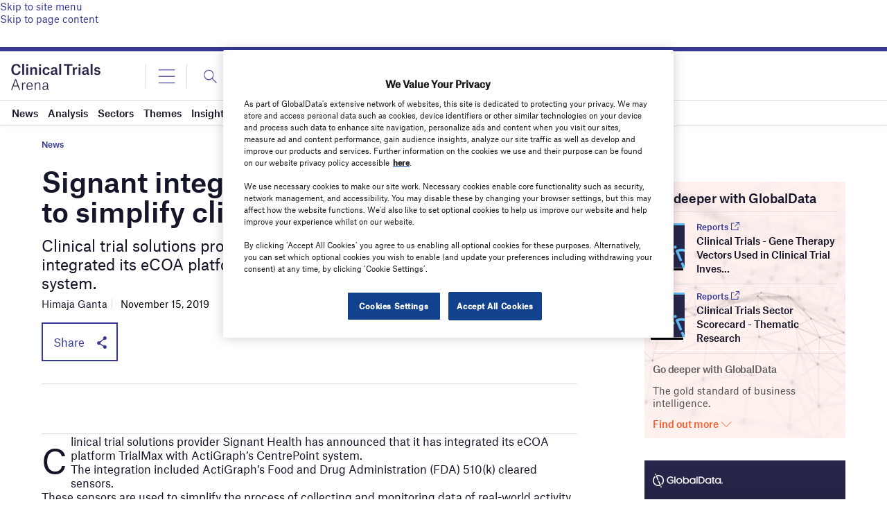

--- FILE ---
content_type: text/html; charset=utf-8
request_url: https://www.google.com/recaptcha/api2/anchor?ar=1&k=6LcqBjQUAAAAAOm0OoVcGhdeuwRaYeG44rfzGqtv&co=aHR0cHM6Ly93d3cuY2xpbmljYWx0cmlhbHNhcmVuYS5jb206NDQz&hl=en&v=N67nZn4AqZkNcbeMu4prBgzg&size=normal&anchor-ms=20000&execute-ms=30000&cb=i7cvcra35vp8
body_size: 49458
content:
<!DOCTYPE HTML><html dir="ltr" lang="en"><head><meta http-equiv="Content-Type" content="text/html; charset=UTF-8">
<meta http-equiv="X-UA-Compatible" content="IE=edge">
<title>reCAPTCHA</title>
<style type="text/css">
/* cyrillic-ext */
@font-face {
  font-family: 'Roboto';
  font-style: normal;
  font-weight: 400;
  font-stretch: 100%;
  src: url(//fonts.gstatic.com/s/roboto/v48/KFO7CnqEu92Fr1ME7kSn66aGLdTylUAMa3GUBHMdazTgWw.woff2) format('woff2');
  unicode-range: U+0460-052F, U+1C80-1C8A, U+20B4, U+2DE0-2DFF, U+A640-A69F, U+FE2E-FE2F;
}
/* cyrillic */
@font-face {
  font-family: 'Roboto';
  font-style: normal;
  font-weight: 400;
  font-stretch: 100%;
  src: url(//fonts.gstatic.com/s/roboto/v48/KFO7CnqEu92Fr1ME7kSn66aGLdTylUAMa3iUBHMdazTgWw.woff2) format('woff2');
  unicode-range: U+0301, U+0400-045F, U+0490-0491, U+04B0-04B1, U+2116;
}
/* greek-ext */
@font-face {
  font-family: 'Roboto';
  font-style: normal;
  font-weight: 400;
  font-stretch: 100%;
  src: url(//fonts.gstatic.com/s/roboto/v48/KFO7CnqEu92Fr1ME7kSn66aGLdTylUAMa3CUBHMdazTgWw.woff2) format('woff2');
  unicode-range: U+1F00-1FFF;
}
/* greek */
@font-face {
  font-family: 'Roboto';
  font-style: normal;
  font-weight: 400;
  font-stretch: 100%;
  src: url(//fonts.gstatic.com/s/roboto/v48/KFO7CnqEu92Fr1ME7kSn66aGLdTylUAMa3-UBHMdazTgWw.woff2) format('woff2');
  unicode-range: U+0370-0377, U+037A-037F, U+0384-038A, U+038C, U+038E-03A1, U+03A3-03FF;
}
/* math */
@font-face {
  font-family: 'Roboto';
  font-style: normal;
  font-weight: 400;
  font-stretch: 100%;
  src: url(//fonts.gstatic.com/s/roboto/v48/KFO7CnqEu92Fr1ME7kSn66aGLdTylUAMawCUBHMdazTgWw.woff2) format('woff2');
  unicode-range: U+0302-0303, U+0305, U+0307-0308, U+0310, U+0312, U+0315, U+031A, U+0326-0327, U+032C, U+032F-0330, U+0332-0333, U+0338, U+033A, U+0346, U+034D, U+0391-03A1, U+03A3-03A9, U+03B1-03C9, U+03D1, U+03D5-03D6, U+03F0-03F1, U+03F4-03F5, U+2016-2017, U+2034-2038, U+203C, U+2040, U+2043, U+2047, U+2050, U+2057, U+205F, U+2070-2071, U+2074-208E, U+2090-209C, U+20D0-20DC, U+20E1, U+20E5-20EF, U+2100-2112, U+2114-2115, U+2117-2121, U+2123-214F, U+2190, U+2192, U+2194-21AE, U+21B0-21E5, U+21F1-21F2, U+21F4-2211, U+2213-2214, U+2216-22FF, U+2308-230B, U+2310, U+2319, U+231C-2321, U+2336-237A, U+237C, U+2395, U+239B-23B7, U+23D0, U+23DC-23E1, U+2474-2475, U+25AF, U+25B3, U+25B7, U+25BD, U+25C1, U+25CA, U+25CC, U+25FB, U+266D-266F, U+27C0-27FF, U+2900-2AFF, U+2B0E-2B11, U+2B30-2B4C, U+2BFE, U+3030, U+FF5B, U+FF5D, U+1D400-1D7FF, U+1EE00-1EEFF;
}
/* symbols */
@font-face {
  font-family: 'Roboto';
  font-style: normal;
  font-weight: 400;
  font-stretch: 100%;
  src: url(//fonts.gstatic.com/s/roboto/v48/KFO7CnqEu92Fr1ME7kSn66aGLdTylUAMaxKUBHMdazTgWw.woff2) format('woff2');
  unicode-range: U+0001-000C, U+000E-001F, U+007F-009F, U+20DD-20E0, U+20E2-20E4, U+2150-218F, U+2190, U+2192, U+2194-2199, U+21AF, U+21E6-21F0, U+21F3, U+2218-2219, U+2299, U+22C4-22C6, U+2300-243F, U+2440-244A, U+2460-24FF, U+25A0-27BF, U+2800-28FF, U+2921-2922, U+2981, U+29BF, U+29EB, U+2B00-2BFF, U+4DC0-4DFF, U+FFF9-FFFB, U+10140-1018E, U+10190-1019C, U+101A0, U+101D0-101FD, U+102E0-102FB, U+10E60-10E7E, U+1D2C0-1D2D3, U+1D2E0-1D37F, U+1F000-1F0FF, U+1F100-1F1AD, U+1F1E6-1F1FF, U+1F30D-1F30F, U+1F315, U+1F31C, U+1F31E, U+1F320-1F32C, U+1F336, U+1F378, U+1F37D, U+1F382, U+1F393-1F39F, U+1F3A7-1F3A8, U+1F3AC-1F3AF, U+1F3C2, U+1F3C4-1F3C6, U+1F3CA-1F3CE, U+1F3D4-1F3E0, U+1F3ED, U+1F3F1-1F3F3, U+1F3F5-1F3F7, U+1F408, U+1F415, U+1F41F, U+1F426, U+1F43F, U+1F441-1F442, U+1F444, U+1F446-1F449, U+1F44C-1F44E, U+1F453, U+1F46A, U+1F47D, U+1F4A3, U+1F4B0, U+1F4B3, U+1F4B9, U+1F4BB, U+1F4BF, U+1F4C8-1F4CB, U+1F4D6, U+1F4DA, U+1F4DF, U+1F4E3-1F4E6, U+1F4EA-1F4ED, U+1F4F7, U+1F4F9-1F4FB, U+1F4FD-1F4FE, U+1F503, U+1F507-1F50B, U+1F50D, U+1F512-1F513, U+1F53E-1F54A, U+1F54F-1F5FA, U+1F610, U+1F650-1F67F, U+1F687, U+1F68D, U+1F691, U+1F694, U+1F698, U+1F6AD, U+1F6B2, U+1F6B9-1F6BA, U+1F6BC, U+1F6C6-1F6CF, U+1F6D3-1F6D7, U+1F6E0-1F6EA, U+1F6F0-1F6F3, U+1F6F7-1F6FC, U+1F700-1F7FF, U+1F800-1F80B, U+1F810-1F847, U+1F850-1F859, U+1F860-1F887, U+1F890-1F8AD, U+1F8B0-1F8BB, U+1F8C0-1F8C1, U+1F900-1F90B, U+1F93B, U+1F946, U+1F984, U+1F996, U+1F9E9, U+1FA00-1FA6F, U+1FA70-1FA7C, U+1FA80-1FA89, U+1FA8F-1FAC6, U+1FACE-1FADC, U+1FADF-1FAE9, U+1FAF0-1FAF8, U+1FB00-1FBFF;
}
/* vietnamese */
@font-face {
  font-family: 'Roboto';
  font-style: normal;
  font-weight: 400;
  font-stretch: 100%;
  src: url(//fonts.gstatic.com/s/roboto/v48/KFO7CnqEu92Fr1ME7kSn66aGLdTylUAMa3OUBHMdazTgWw.woff2) format('woff2');
  unicode-range: U+0102-0103, U+0110-0111, U+0128-0129, U+0168-0169, U+01A0-01A1, U+01AF-01B0, U+0300-0301, U+0303-0304, U+0308-0309, U+0323, U+0329, U+1EA0-1EF9, U+20AB;
}
/* latin-ext */
@font-face {
  font-family: 'Roboto';
  font-style: normal;
  font-weight: 400;
  font-stretch: 100%;
  src: url(//fonts.gstatic.com/s/roboto/v48/KFO7CnqEu92Fr1ME7kSn66aGLdTylUAMa3KUBHMdazTgWw.woff2) format('woff2');
  unicode-range: U+0100-02BA, U+02BD-02C5, U+02C7-02CC, U+02CE-02D7, U+02DD-02FF, U+0304, U+0308, U+0329, U+1D00-1DBF, U+1E00-1E9F, U+1EF2-1EFF, U+2020, U+20A0-20AB, U+20AD-20C0, U+2113, U+2C60-2C7F, U+A720-A7FF;
}
/* latin */
@font-face {
  font-family: 'Roboto';
  font-style: normal;
  font-weight: 400;
  font-stretch: 100%;
  src: url(//fonts.gstatic.com/s/roboto/v48/KFO7CnqEu92Fr1ME7kSn66aGLdTylUAMa3yUBHMdazQ.woff2) format('woff2');
  unicode-range: U+0000-00FF, U+0131, U+0152-0153, U+02BB-02BC, U+02C6, U+02DA, U+02DC, U+0304, U+0308, U+0329, U+2000-206F, U+20AC, U+2122, U+2191, U+2193, U+2212, U+2215, U+FEFF, U+FFFD;
}
/* cyrillic-ext */
@font-face {
  font-family: 'Roboto';
  font-style: normal;
  font-weight: 500;
  font-stretch: 100%;
  src: url(//fonts.gstatic.com/s/roboto/v48/KFO7CnqEu92Fr1ME7kSn66aGLdTylUAMa3GUBHMdazTgWw.woff2) format('woff2');
  unicode-range: U+0460-052F, U+1C80-1C8A, U+20B4, U+2DE0-2DFF, U+A640-A69F, U+FE2E-FE2F;
}
/* cyrillic */
@font-face {
  font-family: 'Roboto';
  font-style: normal;
  font-weight: 500;
  font-stretch: 100%;
  src: url(//fonts.gstatic.com/s/roboto/v48/KFO7CnqEu92Fr1ME7kSn66aGLdTylUAMa3iUBHMdazTgWw.woff2) format('woff2');
  unicode-range: U+0301, U+0400-045F, U+0490-0491, U+04B0-04B1, U+2116;
}
/* greek-ext */
@font-face {
  font-family: 'Roboto';
  font-style: normal;
  font-weight: 500;
  font-stretch: 100%;
  src: url(//fonts.gstatic.com/s/roboto/v48/KFO7CnqEu92Fr1ME7kSn66aGLdTylUAMa3CUBHMdazTgWw.woff2) format('woff2');
  unicode-range: U+1F00-1FFF;
}
/* greek */
@font-face {
  font-family: 'Roboto';
  font-style: normal;
  font-weight: 500;
  font-stretch: 100%;
  src: url(//fonts.gstatic.com/s/roboto/v48/KFO7CnqEu92Fr1ME7kSn66aGLdTylUAMa3-UBHMdazTgWw.woff2) format('woff2');
  unicode-range: U+0370-0377, U+037A-037F, U+0384-038A, U+038C, U+038E-03A1, U+03A3-03FF;
}
/* math */
@font-face {
  font-family: 'Roboto';
  font-style: normal;
  font-weight: 500;
  font-stretch: 100%;
  src: url(//fonts.gstatic.com/s/roboto/v48/KFO7CnqEu92Fr1ME7kSn66aGLdTylUAMawCUBHMdazTgWw.woff2) format('woff2');
  unicode-range: U+0302-0303, U+0305, U+0307-0308, U+0310, U+0312, U+0315, U+031A, U+0326-0327, U+032C, U+032F-0330, U+0332-0333, U+0338, U+033A, U+0346, U+034D, U+0391-03A1, U+03A3-03A9, U+03B1-03C9, U+03D1, U+03D5-03D6, U+03F0-03F1, U+03F4-03F5, U+2016-2017, U+2034-2038, U+203C, U+2040, U+2043, U+2047, U+2050, U+2057, U+205F, U+2070-2071, U+2074-208E, U+2090-209C, U+20D0-20DC, U+20E1, U+20E5-20EF, U+2100-2112, U+2114-2115, U+2117-2121, U+2123-214F, U+2190, U+2192, U+2194-21AE, U+21B0-21E5, U+21F1-21F2, U+21F4-2211, U+2213-2214, U+2216-22FF, U+2308-230B, U+2310, U+2319, U+231C-2321, U+2336-237A, U+237C, U+2395, U+239B-23B7, U+23D0, U+23DC-23E1, U+2474-2475, U+25AF, U+25B3, U+25B7, U+25BD, U+25C1, U+25CA, U+25CC, U+25FB, U+266D-266F, U+27C0-27FF, U+2900-2AFF, U+2B0E-2B11, U+2B30-2B4C, U+2BFE, U+3030, U+FF5B, U+FF5D, U+1D400-1D7FF, U+1EE00-1EEFF;
}
/* symbols */
@font-face {
  font-family: 'Roboto';
  font-style: normal;
  font-weight: 500;
  font-stretch: 100%;
  src: url(//fonts.gstatic.com/s/roboto/v48/KFO7CnqEu92Fr1ME7kSn66aGLdTylUAMaxKUBHMdazTgWw.woff2) format('woff2');
  unicode-range: U+0001-000C, U+000E-001F, U+007F-009F, U+20DD-20E0, U+20E2-20E4, U+2150-218F, U+2190, U+2192, U+2194-2199, U+21AF, U+21E6-21F0, U+21F3, U+2218-2219, U+2299, U+22C4-22C6, U+2300-243F, U+2440-244A, U+2460-24FF, U+25A0-27BF, U+2800-28FF, U+2921-2922, U+2981, U+29BF, U+29EB, U+2B00-2BFF, U+4DC0-4DFF, U+FFF9-FFFB, U+10140-1018E, U+10190-1019C, U+101A0, U+101D0-101FD, U+102E0-102FB, U+10E60-10E7E, U+1D2C0-1D2D3, U+1D2E0-1D37F, U+1F000-1F0FF, U+1F100-1F1AD, U+1F1E6-1F1FF, U+1F30D-1F30F, U+1F315, U+1F31C, U+1F31E, U+1F320-1F32C, U+1F336, U+1F378, U+1F37D, U+1F382, U+1F393-1F39F, U+1F3A7-1F3A8, U+1F3AC-1F3AF, U+1F3C2, U+1F3C4-1F3C6, U+1F3CA-1F3CE, U+1F3D4-1F3E0, U+1F3ED, U+1F3F1-1F3F3, U+1F3F5-1F3F7, U+1F408, U+1F415, U+1F41F, U+1F426, U+1F43F, U+1F441-1F442, U+1F444, U+1F446-1F449, U+1F44C-1F44E, U+1F453, U+1F46A, U+1F47D, U+1F4A3, U+1F4B0, U+1F4B3, U+1F4B9, U+1F4BB, U+1F4BF, U+1F4C8-1F4CB, U+1F4D6, U+1F4DA, U+1F4DF, U+1F4E3-1F4E6, U+1F4EA-1F4ED, U+1F4F7, U+1F4F9-1F4FB, U+1F4FD-1F4FE, U+1F503, U+1F507-1F50B, U+1F50D, U+1F512-1F513, U+1F53E-1F54A, U+1F54F-1F5FA, U+1F610, U+1F650-1F67F, U+1F687, U+1F68D, U+1F691, U+1F694, U+1F698, U+1F6AD, U+1F6B2, U+1F6B9-1F6BA, U+1F6BC, U+1F6C6-1F6CF, U+1F6D3-1F6D7, U+1F6E0-1F6EA, U+1F6F0-1F6F3, U+1F6F7-1F6FC, U+1F700-1F7FF, U+1F800-1F80B, U+1F810-1F847, U+1F850-1F859, U+1F860-1F887, U+1F890-1F8AD, U+1F8B0-1F8BB, U+1F8C0-1F8C1, U+1F900-1F90B, U+1F93B, U+1F946, U+1F984, U+1F996, U+1F9E9, U+1FA00-1FA6F, U+1FA70-1FA7C, U+1FA80-1FA89, U+1FA8F-1FAC6, U+1FACE-1FADC, U+1FADF-1FAE9, U+1FAF0-1FAF8, U+1FB00-1FBFF;
}
/* vietnamese */
@font-face {
  font-family: 'Roboto';
  font-style: normal;
  font-weight: 500;
  font-stretch: 100%;
  src: url(//fonts.gstatic.com/s/roboto/v48/KFO7CnqEu92Fr1ME7kSn66aGLdTylUAMa3OUBHMdazTgWw.woff2) format('woff2');
  unicode-range: U+0102-0103, U+0110-0111, U+0128-0129, U+0168-0169, U+01A0-01A1, U+01AF-01B0, U+0300-0301, U+0303-0304, U+0308-0309, U+0323, U+0329, U+1EA0-1EF9, U+20AB;
}
/* latin-ext */
@font-face {
  font-family: 'Roboto';
  font-style: normal;
  font-weight: 500;
  font-stretch: 100%;
  src: url(//fonts.gstatic.com/s/roboto/v48/KFO7CnqEu92Fr1ME7kSn66aGLdTylUAMa3KUBHMdazTgWw.woff2) format('woff2');
  unicode-range: U+0100-02BA, U+02BD-02C5, U+02C7-02CC, U+02CE-02D7, U+02DD-02FF, U+0304, U+0308, U+0329, U+1D00-1DBF, U+1E00-1E9F, U+1EF2-1EFF, U+2020, U+20A0-20AB, U+20AD-20C0, U+2113, U+2C60-2C7F, U+A720-A7FF;
}
/* latin */
@font-face {
  font-family: 'Roboto';
  font-style: normal;
  font-weight: 500;
  font-stretch: 100%;
  src: url(//fonts.gstatic.com/s/roboto/v48/KFO7CnqEu92Fr1ME7kSn66aGLdTylUAMa3yUBHMdazQ.woff2) format('woff2');
  unicode-range: U+0000-00FF, U+0131, U+0152-0153, U+02BB-02BC, U+02C6, U+02DA, U+02DC, U+0304, U+0308, U+0329, U+2000-206F, U+20AC, U+2122, U+2191, U+2193, U+2212, U+2215, U+FEFF, U+FFFD;
}
/* cyrillic-ext */
@font-face {
  font-family: 'Roboto';
  font-style: normal;
  font-weight: 900;
  font-stretch: 100%;
  src: url(//fonts.gstatic.com/s/roboto/v48/KFO7CnqEu92Fr1ME7kSn66aGLdTylUAMa3GUBHMdazTgWw.woff2) format('woff2');
  unicode-range: U+0460-052F, U+1C80-1C8A, U+20B4, U+2DE0-2DFF, U+A640-A69F, U+FE2E-FE2F;
}
/* cyrillic */
@font-face {
  font-family: 'Roboto';
  font-style: normal;
  font-weight: 900;
  font-stretch: 100%;
  src: url(//fonts.gstatic.com/s/roboto/v48/KFO7CnqEu92Fr1ME7kSn66aGLdTylUAMa3iUBHMdazTgWw.woff2) format('woff2');
  unicode-range: U+0301, U+0400-045F, U+0490-0491, U+04B0-04B1, U+2116;
}
/* greek-ext */
@font-face {
  font-family: 'Roboto';
  font-style: normal;
  font-weight: 900;
  font-stretch: 100%;
  src: url(//fonts.gstatic.com/s/roboto/v48/KFO7CnqEu92Fr1ME7kSn66aGLdTylUAMa3CUBHMdazTgWw.woff2) format('woff2');
  unicode-range: U+1F00-1FFF;
}
/* greek */
@font-face {
  font-family: 'Roboto';
  font-style: normal;
  font-weight: 900;
  font-stretch: 100%;
  src: url(//fonts.gstatic.com/s/roboto/v48/KFO7CnqEu92Fr1ME7kSn66aGLdTylUAMa3-UBHMdazTgWw.woff2) format('woff2');
  unicode-range: U+0370-0377, U+037A-037F, U+0384-038A, U+038C, U+038E-03A1, U+03A3-03FF;
}
/* math */
@font-face {
  font-family: 'Roboto';
  font-style: normal;
  font-weight: 900;
  font-stretch: 100%;
  src: url(//fonts.gstatic.com/s/roboto/v48/KFO7CnqEu92Fr1ME7kSn66aGLdTylUAMawCUBHMdazTgWw.woff2) format('woff2');
  unicode-range: U+0302-0303, U+0305, U+0307-0308, U+0310, U+0312, U+0315, U+031A, U+0326-0327, U+032C, U+032F-0330, U+0332-0333, U+0338, U+033A, U+0346, U+034D, U+0391-03A1, U+03A3-03A9, U+03B1-03C9, U+03D1, U+03D5-03D6, U+03F0-03F1, U+03F4-03F5, U+2016-2017, U+2034-2038, U+203C, U+2040, U+2043, U+2047, U+2050, U+2057, U+205F, U+2070-2071, U+2074-208E, U+2090-209C, U+20D0-20DC, U+20E1, U+20E5-20EF, U+2100-2112, U+2114-2115, U+2117-2121, U+2123-214F, U+2190, U+2192, U+2194-21AE, U+21B0-21E5, U+21F1-21F2, U+21F4-2211, U+2213-2214, U+2216-22FF, U+2308-230B, U+2310, U+2319, U+231C-2321, U+2336-237A, U+237C, U+2395, U+239B-23B7, U+23D0, U+23DC-23E1, U+2474-2475, U+25AF, U+25B3, U+25B7, U+25BD, U+25C1, U+25CA, U+25CC, U+25FB, U+266D-266F, U+27C0-27FF, U+2900-2AFF, U+2B0E-2B11, U+2B30-2B4C, U+2BFE, U+3030, U+FF5B, U+FF5D, U+1D400-1D7FF, U+1EE00-1EEFF;
}
/* symbols */
@font-face {
  font-family: 'Roboto';
  font-style: normal;
  font-weight: 900;
  font-stretch: 100%;
  src: url(//fonts.gstatic.com/s/roboto/v48/KFO7CnqEu92Fr1ME7kSn66aGLdTylUAMaxKUBHMdazTgWw.woff2) format('woff2');
  unicode-range: U+0001-000C, U+000E-001F, U+007F-009F, U+20DD-20E0, U+20E2-20E4, U+2150-218F, U+2190, U+2192, U+2194-2199, U+21AF, U+21E6-21F0, U+21F3, U+2218-2219, U+2299, U+22C4-22C6, U+2300-243F, U+2440-244A, U+2460-24FF, U+25A0-27BF, U+2800-28FF, U+2921-2922, U+2981, U+29BF, U+29EB, U+2B00-2BFF, U+4DC0-4DFF, U+FFF9-FFFB, U+10140-1018E, U+10190-1019C, U+101A0, U+101D0-101FD, U+102E0-102FB, U+10E60-10E7E, U+1D2C0-1D2D3, U+1D2E0-1D37F, U+1F000-1F0FF, U+1F100-1F1AD, U+1F1E6-1F1FF, U+1F30D-1F30F, U+1F315, U+1F31C, U+1F31E, U+1F320-1F32C, U+1F336, U+1F378, U+1F37D, U+1F382, U+1F393-1F39F, U+1F3A7-1F3A8, U+1F3AC-1F3AF, U+1F3C2, U+1F3C4-1F3C6, U+1F3CA-1F3CE, U+1F3D4-1F3E0, U+1F3ED, U+1F3F1-1F3F3, U+1F3F5-1F3F7, U+1F408, U+1F415, U+1F41F, U+1F426, U+1F43F, U+1F441-1F442, U+1F444, U+1F446-1F449, U+1F44C-1F44E, U+1F453, U+1F46A, U+1F47D, U+1F4A3, U+1F4B0, U+1F4B3, U+1F4B9, U+1F4BB, U+1F4BF, U+1F4C8-1F4CB, U+1F4D6, U+1F4DA, U+1F4DF, U+1F4E3-1F4E6, U+1F4EA-1F4ED, U+1F4F7, U+1F4F9-1F4FB, U+1F4FD-1F4FE, U+1F503, U+1F507-1F50B, U+1F50D, U+1F512-1F513, U+1F53E-1F54A, U+1F54F-1F5FA, U+1F610, U+1F650-1F67F, U+1F687, U+1F68D, U+1F691, U+1F694, U+1F698, U+1F6AD, U+1F6B2, U+1F6B9-1F6BA, U+1F6BC, U+1F6C6-1F6CF, U+1F6D3-1F6D7, U+1F6E0-1F6EA, U+1F6F0-1F6F3, U+1F6F7-1F6FC, U+1F700-1F7FF, U+1F800-1F80B, U+1F810-1F847, U+1F850-1F859, U+1F860-1F887, U+1F890-1F8AD, U+1F8B0-1F8BB, U+1F8C0-1F8C1, U+1F900-1F90B, U+1F93B, U+1F946, U+1F984, U+1F996, U+1F9E9, U+1FA00-1FA6F, U+1FA70-1FA7C, U+1FA80-1FA89, U+1FA8F-1FAC6, U+1FACE-1FADC, U+1FADF-1FAE9, U+1FAF0-1FAF8, U+1FB00-1FBFF;
}
/* vietnamese */
@font-face {
  font-family: 'Roboto';
  font-style: normal;
  font-weight: 900;
  font-stretch: 100%;
  src: url(//fonts.gstatic.com/s/roboto/v48/KFO7CnqEu92Fr1ME7kSn66aGLdTylUAMa3OUBHMdazTgWw.woff2) format('woff2');
  unicode-range: U+0102-0103, U+0110-0111, U+0128-0129, U+0168-0169, U+01A0-01A1, U+01AF-01B0, U+0300-0301, U+0303-0304, U+0308-0309, U+0323, U+0329, U+1EA0-1EF9, U+20AB;
}
/* latin-ext */
@font-face {
  font-family: 'Roboto';
  font-style: normal;
  font-weight: 900;
  font-stretch: 100%;
  src: url(//fonts.gstatic.com/s/roboto/v48/KFO7CnqEu92Fr1ME7kSn66aGLdTylUAMa3KUBHMdazTgWw.woff2) format('woff2');
  unicode-range: U+0100-02BA, U+02BD-02C5, U+02C7-02CC, U+02CE-02D7, U+02DD-02FF, U+0304, U+0308, U+0329, U+1D00-1DBF, U+1E00-1E9F, U+1EF2-1EFF, U+2020, U+20A0-20AB, U+20AD-20C0, U+2113, U+2C60-2C7F, U+A720-A7FF;
}
/* latin */
@font-face {
  font-family: 'Roboto';
  font-style: normal;
  font-weight: 900;
  font-stretch: 100%;
  src: url(//fonts.gstatic.com/s/roboto/v48/KFO7CnqEu92Fr1ME7kSn66aGLdTylUAMa3yUBHMdazQ.woff2) format('woff2');
  unicode-range: U+0000-00FF, U+0131, U+0152-0153, U+02BB-02BC, U+02C6, U+02DA, U+02DC, U+0304, U+0308, U+0329, U+2000-206F, U+20AC, U+2122, U+2191, U+2193, U+2212, U+2215, U+FEFF, U+FFFD;
}

</style>
<link rel="stylesheet" type="text/css" href="https://www.gstatic.com/recaptcha/releases/N67nZn4AqZkNcbeMu4prBgzg/styles__ltr.css">
<script nonce="v3spNVtwJpKoOAg0nrWtPA" type="text/javascript">window['__recaptcha_api'] = 'https://www.google.com/recaptcha/api2/';</script>
<script type="text/javascript" src="https://www.gstatic.com/recaptcha/releases/N67nZn4AqZkNcbeMu4prBgzg/recaptcha__en.js" nonce="v3spNVtwJpKoOAg0nrWtPA">
      
    </script></head>
<body><div id="rc-anchor-alert" class="rc-anchor-alert"></div>
<input type="hidden" id="recaptcha-token" value="[base64]">
<script type="text/javascript" nonce="v3spNVtwJpKoOAg0nrWtPA">
      recaptcha.anchor.Main.init("[\x22ainput\x22,[\x22bgdata\x22,\x22\x22,\[base64]/[base64]/[base64]/ZyhXLGgpOnEoW04sMjEsbF0sVywwKSxoKSxmYWxzZSxmYWxzZSl9Y2F0Y2goayl7RygzNTgsVyk/[base64]/[base64]/[base64]/[base64]/[base64]/[base64]/[base64]/bmV3IEJbT10oRFswXSk6dz09Mj9uZXcgQltPXShEWzBdLERbMV0pOnc9PTM/bmV3IEJbT10oRFswXSxEWzFdLERbMl0pOnc9PTQ/[base64]/[base64]/[base64]/[base64]/[base64]\\u003d\x22,\[base64]\\u003d\\u003d\x22,\x22wqrCh13CsCIiSwliwrwaFm8bwpbClsK8wrdYw7h0w6TDisK0wowmw5sSwp/DjQvCugHCusKYwqfDgC/[base64]/CmMO7w7t1MsOXwqPCjcKYa8K0fDjDusO/wqHCpCLDnS/[base64]/CvFl5EWhAcWTCtzXDssOtwqA7worCg8O0X8KGw60Aw47Dm1PDnx3DgCJyXH5XP8OgOWZswrTCv2FCLMOEw4tGX0jDiEVRw4Yjw5B3IynDvSEiw6DDmMKGwpJ/[base64]/w5Ntwq3ClTbDuzMRw5vDiwXCn8O+TAI+w41Rw4wHwqUxN8KwwrwTH8KrwqfCscKvRMKqVy5Dw6DCpMKLPBJREm/CqMKRw5LCnijDgDbCrcKQBRzDj8ODw7nCkhIUT8OywrAtaHMNcMOYwo/DlRzDoHcJwoRuZsKcQgtNwrvDssOrSWUweSDDtsKaMHjClSLCuMK1dsOUY3Unwo52YsKcwqXCjjF+L8OGKcKxPnrCv8OjwppMw5nDnnfDhMKuwrYXexQHw4PDoMKOwrlhw65sYcO8YwBCwr/DqcKROmzDngnCiStxdcOhw6BHHcOGVlRmw5PCmytAZsKze8Oiwr/[base64]/DjcOZwrVWEC/DiSEywq4sP8ORU19ffcKuwqt/Y8OqwoPDl8O2LXzDp8KgwpDCsB7ClsKRw6nDp8OrwqEawpIhQUphw7/[base64]/[base64]/[base64]/Cs8KiJ8KfEmDCtCNae3/Cp8KOCWDDp0rDgMKlwqHDicOyw70NbWLCj3TCnQAZwqFFdsKEC8OWX07DqMK6wqMEwqZ5LkrCr3vCnsKsE0pNHhp7cF3ChcOcwoUnw5XCjsOKwqkGPg0KGmwQUsObA8O7w4JrccKAw4w+wpNhw4HDqi/DvBTCrMKgamMiw5/DtSdJwoPDlcKew5ULw6hhEMKiwoA6FcOcw4BKw4zCjMOiV8KVwo/DsMO2XcKBJMO4TsOlGTnCqQbDuhZMw4fClBh0JVvCq8OpLMONw4F2w68nfMOiwofDlcKbfB/CiXViw7/[base64]/DjsKdw5fCiTfCmCrCl8O7acOhe8KAw6Z1w7zCtR9CEnJlw4lkwpViBkxnZ2JmwpEcw59kworDgF4jLUvCr8Kjw4tQw7ofw4/DlMKSwpzDnMK0Z8OJch1aw5ZFwq0cw4EUw4UtwoXDkSbCkHzCucO/[base64]/CjgY9wpnCk2jDuF5Gw7Q6w6kOXzwZFV/DsjjDlcKLBsO+Y0TDvcKcw68wMRJawqDCvMKDdH/CkSNUwqnCisKiw4vDkcKoGMKnIF1lH1VCwpYtw6FCw6x/[base64]/[base64]/[base64]/DjVjDk8OuNcKxXDDCpFjDuMKEBcOYElcHw4sdUMOvw40kT8KjW2F6wq7DjsOtwpBAw7U8c0/DiGsOwpzDpMKKwqjDu8Kjwq98ECTCh8KBKGk7wqXDvcKEQxc7L8ObwonCqknDqMOFRzcdwr/CmMO6I8OAZl/CssOWw6DDgsK5w7TDpGdOw7J7UBxRw65jaWFuM3zDkcOrC2/CgGHCnVXDoMOuBlPCk8KmaC/CgXLCg3lDI8OKwqTCiG/Dp1gOEVnDpXjDtcKCwp4dL2AzRsKVdcKiwonChsOpJjHDigbChMOjNsOawpbDpMKacDfDjH/DgQlDwqPCrMOrN8ODZShIeGbCocKMEcOwBsKbBVjCv8K3F8OuGT3DpnzDscOhTsOjw7VpwonDiMOIw4TDrE8PJ1TCrjQZwqrDqcKoY8KxwqLDlTrCg8K5wqXDi8KiB0TCtsOIIncMw68oIFbCrcOMw4XDhcKEL0FZw48mwpPDoW5Uw48abkXChwh4w5vDhn/DsR7Dk8KGQDHDv8O1w7jDlcK5w4IxRxYlw4QpM8OQQcO0CRnCusKXw63CgsO9P8OGwpl4A8OIwqnDvcK2w75mKcKiZ8K1awrCu8OxwrcKwpl9wqbCnEfClMOuwrDDvAjDkcOwwqPCpcKMFMOHY2x2w4rChRUGcMK3wpDDlMKPw4/CrMKEC8KSw5/DgsKnU8Okwq3CssK+wrPDqy4yCFI3w6vCkgfDllQqw7EjExZbwqUnVsOAwq4BwqnDi8OYA8KYA2ZqTlHCicOWJy1bdMKSw7s2OcORw5DCilk4d8KEY8OSw7/[base64]/wooTwozDhyHCvijCjsK2w4A4fCtsYMK4worDhwHDtsKwXG7DmlUpw4XCtsOLwqhDw6bCgsOWw7zDixbDiClnUWTDkhMnKcOTWsOew4AJT8Kgc8O2O2Iqw7fDqsOQQhbCg8K4w6A9FV/DucOzwpE9woVwNsOZL8OLFj3CilJ5AsKPw7fDjEl8SsOwKsOww7EzTcOtwqU7IXMNwpYJH2TDqMOdw5tGfRfDmGpGHRXDuhI0DMOZwovCiQ09wpvDrsKOw5ksOcKPw6LDj8OjFMOpw7/DjjvDiwsofsKPw6scw4lGEsKBwoAKbsKyw5rCnlZHGS/[base64]/CjWfDuQzCmT3DmMOIwqHDuMKSwoloDwUWJHxOYnrCgwbDicOQwrLDlMOZZMOpw4gxFTfCs2MUZR3CnU5GQMOXM8KPHW/Ct1jDn1fCkWzCgULCqMOnCHlSw5bDr8OoKTvCq8KDNsOywpNjwrHDpcOnwrvCkMO7w43DgcOnOsK/dmfCrcKyECtIw6PCnD7CtsOzVcKwwqIAwp3CoMOXw5YlwonCrmUKMMOtw40LEXFkTGkzE3Y+dMOMw5hXUzrDpV3CkVA+XUfDhcO9w4tnaGxgwq8bX15dEFZOw65Cwos7woBew6bCohXDixTCrRjCpCDDuRJjFwM6eXbCmwtMGcOsw4rDrj/CnsK1UsKoCsOlw4HCtsKyCMK/wr1/w4fDjXTCosOccWNQJWNmwpooJl5Mw4Y9w6Z+EsKEAsOHwqQ6FRDCjxDDqXrCjsOEw40IZRVBwrzCscKbMcKkFsKXwoPCucKQSVZeHi3Co3HCqcKxWcOGZcKvExbClcKlVcKpa8KHE8OFw6TDgz/[base64]/DjFksDcO9UsOZwoPCrMKnPzxDAcK+HxghLsOJw6rDqD9CwohWfUrComJYTVTDiMO6w4bDnsKlL07CoHVZeTbCl2LChcKsOEzDgWsgwr7Cj8KUw67DujXDmVU2w73DtcOSwokAw5TCgMOTfMO0DsKmw6LCt8OqFT8XMR/CisOcAcKywrknK8OzLm/Dk8KiHcKIDEvDr33Cs8KBw6bCiH7DkcKlVMOHwqbCqAJOVALCvwR1wrPDlMKXOMKcYcONQ8K4w4bDgCbCusO8wp7DqcKQGm5jw5TChMOMwrbCsSoFbsOVw4LCvT10wqTDq8Kmw6LDtMODwrTDvMOtSsOYwq3Cqm/[base64]/[base64]/Diyw/wrbCjkNGwo4ww4gHw57Dh8Ogw6TDj03DsUbDmMOdBz7DhD3CrsKTLnwmw5Rqw4LDjsOyw4pCPhnCgsOuI2YlPUIBL8OVw7Fwwpx4MhIDw7ZBwp3DtcKWw4DCjMOgw6x+TcKlwpdvwqvCv8OPw7leZsOqSgbDiMOXwoVpcsKZw7bCpsOiacOdw4ZPw6x1w5g/woHDncKvw54kw4bCpGzDlloPw6nDpwfCmTF9SkrDpWTDlcO4w73Cm0zCgMKBw6HCplHDnsOAZ8Oiw73Cl8KpSBxkwoPDpMKQB0DDs310w5LCpw0IwrZXKHbDrx9lw60jGQfDoyTDrW3Cq39MB0MeMsK/[base64]/wpA2IQfDkkkDw4nDrX57Bj/ChMKCw6HChQEQScOZw50nw5vDhsKQwpfDq8KPOcKswppDPMO/UsKBdcKZPXcLwo7Cm8KlOMK0eAAeH8OxAC/ClcK/wo4qZmDCkArCqyfDpcO5w4/Dh17CpyvCrcOMwq0Cw7JGw6YawpbCp8KLwoXCkBB7w5x2Tn3DncKrwqphVyNaJzpiVD7CpMKqSQYyLihuQsO0HsOSB8K1VB3CisOMNRLDpsOLJcKRw6rDqRprIWEGwqoBTMOiwq7Com1iKsKGVC7Dj8KRwr9Iwq0NK8OYUxHDuB/Cqy8tw6EAw6XDpcKJwpfCnVc3G3BedsO3HMOvBcOqwrrDmyUTwpfChsO3bDI8esKgZcOFwpnCosO7MR7DsMKfw5o4w7wlRSPDosOUYgDCg0lPw4fDmcK9fcK9wrLCvWo2w6fDpcK/LMO8KsOAwr4pIUnCgR8TTllgwrzCjytZDsKUw4nDgBrDjcOfwqAeTRzCqkvCncOgwrReVllQwqsBVGjCiAvCq8OFeSUQw47Djgo7Y3E8bVwQbj7DiAdMw7Eww4xDA8KEw7xzfMOJesKewo0hw74SfS1Ew7/DsEpKw5RwD8Ohw505wonDsXvCkRA4UsOew5tSwrxDQsKXwoDDjzXDs1rClMKTw7rDsnZqUDZMwqLCtxEsw6nCsSvCgEnCuhU+woB8VsKOwpoDwppDw6YqO8O6w73DgcOIwptYRlHCgcOQPSJfGsK/WMK/IVrDisKgIsKnDXMtf8OUGlTDgcOjwoHDlsOCKXXDnMO5w6HCh8KRMCE9wqHCh3vChmAbwp87CsKHw5IjwrEiW8KSwofCuizCkhgNwqTCt8KXMjfDk8Ojw6l+IMKzICzClBDDhcKiwobDgBjCvsONbQbDjmfDgT0oL8Kqw41bwrEjw7huw5h1wrIhPlwxRAFVKsKGwr/DlsKrUwnCp2zCtMOQw6dewofCjcKVBxfClVRxU8KafsOGPWjDkDxyFsOVACzCt0fDhVoiwpJEYwvDnBdmwqsSTAjCq2LDr8OJEQ3Drm3CoWjDqcOkbloSHTc9wqpHw5MQwrlSNj5Fw57DscOrw5/Ch2MNw6UFw47Du8Ktw653w67CisOpInAZwrIKbDpzwoHCslhcdsOywobCqH91TmrDsn40w7HCmR87w7TCu8O0fCx9eRLDpxXCqDgcQQpew61ewp0rE8OGw5bCvsKsRl0LwqJMQDrCu8Ofwr0UwoV/w4DCpXHCtsKSNQ/CsSVYSsOlWSzDrgU+PcKYw5FkPn5NRMOTw5BWBsKgMMO6EFZ3IHLCjcOQTcOCYlPCgsOFJQzDjhnDpi1ZwrPDunlQacOvwqzCvmcJA25uw5HDvsKpbVQCKsOSFsKDw6jCml/[base64]/GcOfw4lNKgEvwpMAw5DCuhs2w6bDj8KIM8OwIcKrK8ODbFDCh0xGRWnDvsKEwq5zEMODw6PDqsO7RGvCizrDp8OjCMKvwqQTwoDDqMOzwo/Dm8KdWcKbw7LCmU00UcKVwqPCtcOSdnPDv047N8KYI2BAw7jDjcOSdwTDpngNVcO3wq9dYWRhVCnDksKew5VEHcOGNyDDrivCpMKwwp5hwowFw4fDkg/DlRMxwp/[base64]/Dj8OgcMOUw5PDj8K3WsOifHzCgALCiScPW8Khw4/DmsO7w6pWw6EQKcKyw5FkOSzDqwBcEMOeAMKddxwRw6daBMOVRcKbwqjCs8KAwoVVZCHDtsOfwp7ChEbDvBLCrcOxJ8K5wqTDr2TDi2PDjFPCmGglwqoXS8Klw6/CrcOlw44bwoLDpcOEbAxow4Z0f8O6ZF9awoc+w63Dk3JlWEnCogzCgsKUw4RARsOywpsVw4oBw4TChMK6A2pFwpfCk2ocUcKIPsKEEsOJwoHCmXo/YcKewoLCq8OrWGEjw5zCs8O+wqFcKcOhw4vCvjc4VnvDuzrDhMOrw7Ufw6PDvMKewpHDnTTDr3/CilPDksOLwowWw71KdcOPwpxDcCEvWsOiIGVPJ8KowrRkw5zCjijDvVrDvHPDqcKrwrPCrEbDk8KhwoLDsHrDs8O8w7jCqCI2w6Enw6Ffw6sfejIlG8KPw6EHwrnDkcO8wp/[base64]/Cg8OcNQ8Pw4vDoz8RGy3DkzjCvk4iw5pawqbDu8KtHg1hw4MSP8K4Rw7DtVUcccKjwofClCLCrsKewpEJdy/CsXpVBHHCv3AVw6zCvGtbw7rCisKTQ0TCh8OAw7zDrBlbCmMfw6F/[base64]/CosOMw7TCi8OuB8O9NW4lGRQYwqPCrj0yw6rDj3vCnngZwo/DiMOIw5vCkB/Dk8KRQG1WF8KPw4DDuQJgwqHDkcOywrXDnsKgBC/CoG5/OwZtKT/[base64]/[base64]/[base64]/CncOGMsKJI17DgsK7RjLDpcK9wqN8wohCwqDDm8OJfCBoNsOEQEDCpkdjGsKDOgDCtMKwwo5JSRXCuG7CmnvClRTDkxYEwohZwo/[base64]/CnS7CklxsJQRBUGnDt8ODW8OsXV7CqcKlw7FgOD8XI8ORwqwDKFQ/w6QuEcOtwqU3BgHCmm7CrsOPw7phFsOYLsOLwrTCksKuwpsPL8OYXcOUW8K7w5RHVMOqEFp8MMKlbxrDkcOmwrZGTMK4LQXDnsKOwpvCssK8wrpgdH92EA0YwoHCul4iw7oDOl7DvTjDn8ORPMOFworDuARCanHCpHvDlmPDkcOPGsKTw73Du2/[base64]/KD7DqSXDgHdtwqo3SBEOwqzDqsKtw7jDicK/VHzDrwdswo9hw45gQ8KAEn3DkEshTsOGG8KRw5LDhsKETnNpYcOVLkMjw5jCqHxrMThufB52ThQ2c8KFKcK7wrw5bsOFHMOQR8KlBMKhTMOLGMKKacOFw6Y0w4YRZsO5wpkfUwk2InBCPMKzZTlkDXVNw5/DkcOhw6Q7w6xmw61twpF1J1RmNUHDosKhw4IGQ2rDosO1dMKgw4DDocKrYsK+aUbCjlvCl3x1wrTCmMOEKCLCicOdfMKtwoA1wrDDvy8MwpV0A0sxworDikjCtMOBHsO4w47Ch8OOwp/CsRLDh8KdC8OvwrkzwrPDu8KNw4zCgsKJbcKif2ByScK8CinDqTTCpcKlLsObwrDDl8OnIDwSwpvDmsOnwoEsw5nCqTPDu8O0wpTDsMOkwp7Ch8O/[base64]/Ct1phUcKdw4rDn8KVw497F8KIY8K8wo0bw7rCr2V7U8KSSMONYlwBwqTDkCl5wpsaVcODRMOxCG3DgkI3McORwq/CtS/[base64]/CtwRPw4JtwpJwwqliwpPDsQBqw7woA3jDi8KZSg3DmmrDsMKKRMKRw7t7w7NCGcO5woHDnsOoLFnCsyIrHzzDvwtfwrpiw7HDnGp8MX3CgHVnDsK5EFNhw4FZTjFzwrTDi8KsBGg4wqJNwo8Ww6QvIsO2VcOGw7/CicKHwrrCt8Oiw79Qw53CowJIwqHDkSzCpsKDLUnDlzXDjMOBccOOAwVEw5MGw7QMIU/CjVk7wrwcwrorGFtVacOjAcKVaMK7FMKgw7tNw7TDjsOBEXLDkDhkwrRSD8Kpw77ChwJhUTLDjzfDqh8yw47Dl0sOK8OaZ2XCmlzDtwkLWWrDocOXw6wEasOuJ8O5wpV9wr5Iw5YEFzh7wo/DlcOiwqLCs1YYwq7Dq2cdFStyP8KLwoDCqWPCjSo8wq/DsyYKR0F6BsOhSkfCqsKcwrnDv8KhZVPDkAVxGsK5wo45HV7DpcKowox5JkE8TMOQw5rDkg7DlMOwwrUsVBzCvmpjw69KwpgeHsO0cQ3Cq0fDvsOXw6Myw6YTRCLDt8KOOnbDs8O/wqfCt8KGPHZGEcKAw7PClHgKKxUVwpVJI0fCmSzDnhl9Q8OXw4wPw6TCqlnDqEPCtRnDjUvDlgvDrMK4S8KwIT8Ewoo+RC08w5d2w7sxF8OSA1QQMHl/CWgRw6/Cj3nDol7CkcOBw6YAwp47w67DpsK/[base64]/TghRM8KZRcKDwpcoGHjDhRfDnsOzbXUPJsKTNStdw5UCwqbDjsOkw7nDi8KiFcKObMOnWn7Dn8KLc8Kvw7TCsMOhBcOqwp7CklvDuWnDrA7DtWttJMK1RMOoeSHCgcK8I1kgw6/CuDvCiHgIwp3CvMKjw4kiwpbCh8O7EMKnZMKwM8KcwpMTIDzCjShfcC7CuMO4JRsCWMKtw55Nw5QjacO9woNPw6h4wqJDd8OXF8KAw5FBeyZiw5BGw5vCkcOVZ8OgUQPDrMKXw7VWw5fDqMKrWsO8w4zDo8OMwr4uw7PCpsO5XmnCt2shwo/DssOed0BIX8OkPW/[base64]/DgnMaJsO2fsOzdMOmVHnCiG7Dsj5fwrDDhDDCkUJzKlvDq8O2KMODRAHDj2R6aMKrwrpEFy3CqQZUw5JOw4DCg8OSwpNlZkfClQTDv3wlw57DkBk3wr/CgXs7wpfDl2Ffw5LCngc5wq1Nw7sUwrgZw7Fcw68zDcK9wrDCsWHCoMKnDcKCcMKwwprCoy9hfykldcK3w6rCpsKLJ8KmwrQ/wrwDGF9PwoDCmAM7w5fCnhVnw43CsGluw7Ukw5zDiQ0EwrcJw7XCk8KbfFzDsB93RcO0TsKzwqHCvMOTQCkpGsOaw4TCqg3DisKew5fDmcOpX8K6ChU0Fywnw6LCn2x6w6PDksKVwppOwqASwoDCgijChcODesKOwrNoWRQqLcOKwo8nw4XCoMO9wqtnDMK2RsOdSE/CscKTwrbDmVTDocKxeMOlIMOnMkBVUB8Dwox6wo9Sw7XDmS7CsgsKKsOwLRjDpnZZQ8OKwr7CgnhMwrfDlThiRhXCpXHDhRJhw6xkGsOobC9uw6c1C0ZiwojCnirDt8O6w4FLKMOTL8OlMsKawro1I8KPwq3Do8OuY8KRw7bCmcOxCXXCm8Ktw5AEMz/CljPDoxojEcO7XFYaw5DCuH3CmcOiFWvCvn55w4sQwo7CucKWw4PCucK3bSTCnVHCq8Kuw7/CnMOsQ8O8w6gJwrPCqcKhKEQATCVOU8KJwrTCj3TDgFzDsgY4woM8woTCo8OKLsKXLCHDs20VTcO7wqDDtF5Qan0mw4/[base64]/CocO3wq7Cv3w7HMKEw7lBahB1woDCl8KYwpHDqMO4w5jClcOPw5fDmMKLcGh+wqzCpjRnJBTDjMOOHMONwoXDjsOww4tSw5bChMKUwpzCgsKfLn3ChSVfw5TCtWTCjlrDm8OUw50VScKTdsK/LXDCuBYVw5PCt8OUwrtVw4nDuMK8wrrDiGE+KsOUwrzCu8K6w7F5R8Kie3/[base64]/wo7Ch8Onw7LDocKbwo/DsRTDq8Kjw6XCuV/CtRrDk8OQUQkKwrpJbHrDusOEw6PCmGLDqXXDl8OiOABjwqJIw500WgEOcHx+cjtGN8KcCMO1VMKhwpHDpBbCnsOJw6dnbBtRLlPCkXsHw6LCrMOzw6HCuHFmwojDnQZDw6fCpyp1w7sZSsKKwqxzIcKWw4g1QyJNw4bDuHFyLEEUUcKxw4BBSDUMPcKmdSnCmcKFVE/CocKrNsOaKnDDqsKVwqtwE8OEw6FwwpzCs3RZw5zCkUDDpHnCjcKuw7nCggVmKsO4wp0vWxbDlMOsK1BmwpBLCcKcEyFbZMOCwq9TSsKnw7HDiG/ChcKDwrx3wr5wP8ONwpMlcXEhUhFEw7oFfBLDsUgEw4rDpsKSWHgnWsK9GsO/BwhRwqzDuVxjTCZhBsOWwrDDswkKwol5w71jFWrDknHCkcK2bcO9wqTDl8KEwpLDg8OvJz/Cp8K3STLDncOuwq5bwqfDnsKkw4F5TMOyw55RwrkywovCjH4iwrB3TsOywrYQB8OAw7TClcOHwoUSwoTDvMKUfMK4wphFwrjCqC0cK8O7w6Uew5jChV7CpWbDrQQywrReYXDDiCrDqgBPwr/DgcOXNF58w7F3FUfCm8Kyw5/CmQXDrhzDmS/CvMONwp1Tw4Y+w5bCglLCucKmVsKBw7s7Rm9mw4pIwptcSwllXcKFwpkBwqbDv3I/[base64]/CgcOtZ8OcwofDlMOLw53CtsOPwoFxw68kwrQaw6zCp13Ci0DDrWnCt8K5wo3DiTJRw7VCZcKTJ8KRX8Oew4TCgcKrWcKCwqx4JVQnP8K5PMKRw6tBw6ccZsKFwpVYUAVwwo1tdsK0w6o4woDDgBxDORLCpsOcwpXCvMKhNm/[base64]/w7LCtsKQwoXDj8OZwovCpXzDiwBZw7zCjyHCscKINGwaw5PDiMKzHWDDp8KpwodFD37CpFLChsKTwpTDjR8BwqXClzbChMOvwo06wrQVwqzDiS0dRcKHw7bDlTsTL8OcNsKKCQ/CmcKnagTDksK4w7EJw58FZx/Ch8K8wqIDTcOtwoYqfsORZcOePMOQDwNww7YRwrFqw5rDk2XDmR3ClsOSwonCs8KRa8KJwqvCnizDi8OLBMOFD0lxMH9GZcODwpLCiQkGw7nCpWbCrg/CilxawpHDlMKxw5pGM3M7w67ClFzDk8KNLVEww7N0csK4w6RmwrRDwoXDp1/ClRFFw58Fw6QYw63DgMKVwqfDr8KGwrchCcOWwrPCuX/CgMKSX3/CkC/DqcOZQ13Dj8K7SiTCmcK3wrYfMgggw7TDpk49ecO9d8O/w5rCtGbCisOlacOswrHCgxF9CiHCoSnDnsOewql8wq7CsMOqwp/DkWfDnsKgw6XDqh8TwozDpxDDt8KGXhIpCEXDisOsRXrDlcKBwqNzw7rCmF1Xw7Z6w6zDjxTCuMOXw7PCjsOAHsORA8OQKcOSB8Kcw4hLVMOfw6PDh2NHbMOHLcKhN8OXEcOvKRrCqcKwwrd5biLCtX3DsMOTw4DDiCANwpUMwp7DiEHDnF0Dwr/CvMKbw7jDmx5+w59vPMKCHcO1w4JzVMKaH0Uhw7HDnCDDssKIw5QKLcKGfgcmwrt1wopSJhTDhgEmwog3w6pBw7jCi1PCnCxew5/DtFosBCTCmn5rwqTCgEPCvknDpsKhQldew6jCm1vDpCnDjcKSwq3CksKow7xCwol8JC3DtHBfw6LChMKDLMKKw6vCsMK0wqYCL8KZHsK1wq93w50/Dgl0RB/DoMOuw6/DkT/DlXrDlkLDs1YCXQISdS/DrsK8UVN7wrbCmsKow6VZJcO4w7FPUAHDv1w0w6HDg8Oqw5jDjQoHbxvCnntkwrcJBsOzwp/CixjDscOSw7QcwrA5w4lSw78PwpjDvcO7w53CgMOMPsKhw5ATw47CuDtfVMO9GcKtwqLDqsK8wo/DhsKgTsKiw53CowFNwrtdwrVSXR/DrETDnSN5PB0Uw5tDG8OWNsKLw4lAUcK8PcOedyYzw5vCh8K+w7TDiWbDoxfDpVBew59Rwp9Qwo3CgTMnwprCmR8SWcKVwqE2w4/CqsKZw5kpwowhJcO2XkrCmjN8F8K/[base64]/Cp8KuOHsFw7VBT2zDnMOHbcOgw7DDjWnCucK8w44leEZCw6DDmMOlw7MTw6PDomnDqCHDmgcVw7vDocKMw7PDhsKewr7CjRNRw40fNsOFdmrCmWXCuRUVw50ZeSZBOcKqw4gUXE0uPE3CsjDDn8KEKcKzMT3CpGJuwo1cw6/DhBNWw50VRTzCi8KAwp1xw7vCr8O8RloTw5XDo8KKw6l8CMOTw5xlw7PDvsO6wrcgw6F0w5LCssOQdgnDoR/Ct8OAYkZJwpcTKG3DtMK7LcK4w4Fhw75rw5rDvMKFw75Lwq/Cp8Oiw6nCqmd4CSXDmMKLwrnDiHNmw7xnwoHDilF+wrTDolLDqMK/wrNOw4vDjcKzwrtXOsKZCsORwoLCu8OvwrNbCFwWw7sFw6PCkgPCogYne2UUBHrClcKZdcOjw7ojD8OBCMKCaxIXYsO+JkYNwqJbwoYGPMKrCMO4wpjDvybDoRUBR8Kjwr/DpUAnasOiUcOFZEhnw7fDscO4SXHDl8KlwpMJAQTCmMKCw5VNQMO9bwvDhAJEwoJrwpvDrcOYX8OqwozCj8KNwoTCkWhYw4/ClsKRNzjDmMOMw5tlBMK4CRMwJcKWUsOVw4/DrnQDE8OkSMOow63CtBvCoMOSXMOrAC3CjMKoDsKgw4oDfjcdZ8KzaMOAw7TCm8KXwqpgdsKjZ8Kbw71Kw7/[base64]/DoRplwo0iw4fDt8OqHsKkwpPDn8O3X27Dm8O3WsKIw79Jw7XDgMOOPjrDnEkwwpzDqBMoY8KcZhlGw4nCk8OKw7LDk8KNA3XCrQAlLMO8EMK0a8ODw61jHxDDh8Ocw6fCvsO1wprCk8OTw7EqOsKZwqfDt8OfaQ3CgsKrccKJw6Imwp/[base64]/DqTbDvk0Kw7rCucOeK8OjSy7DtXnDqU7ClcK5aiYpYmzDkGXCvsO2wrhzcntGw4LDnmcSUG/DskzDuSlUCyDCnMKMacOFcBNHwqxjO8KOw5sNDXQgXcK0w7bCucOXVxN+w4HCp8KZO09WC8OpGcOjSQnCqWoywrvDn8KgwoUnPFXDisKleMOTLnbCmnzDh8KKak1oRjnDocKWwpBxw58/[base64]/[base64]/[base64]/w7tTw79LwrBDfE7CtQ3CqjzDrnlkw47Cs8KZQcOEwoLDv8OPw6HDuMKFwqXCtsKTw6bDq8KbGE1MKE5zwqXDjTFHeMOeY8OGKsOAwqw/[base64]/[base64]/ClhoTQWgWw6vDmcOTPx/Ci8KSDkHCv8K8TlrDojDDgFfDkT/CvMKCw6siw6LCj3RidCXDr8OsZsKrwrVxKR3CpcKLPAExwrk/H28SN0cQw5XDocK/wpgkw5vCk8O5NcKYX8KaJnDDisK9fcKeKcOnw70jaC3Co8K4EcOfcsOrwrdLHWp+wpPDvgpwTsOiw7PDjcKvwrcsw63CgnBIOxJ1N8KoKMKUw7kPwr1xf8KaTVZ8wrfCo2fDtyLDvsK+w7DCnMOawp0Zw4N/FsOiw4zCnMKcQnvCkw1UwqXDlltfw6cXfMOsSMKeLRgBwpVaf8Oowp7DpcKlE8OZCMKjwolvYVrCmMK8csKdDsOxCCs1wppHwq8/[base64]/[base64]/[base64]/DqsOPGV1FwpLDlMOvw6ZETxZDwonDlkjDncKHWWTCkMOZwqrCnsK1wq7CmsOhw61Lwq7CgHPDhSjCq0TCrsKrMgXCkcKQX8OjE8O1CXU2w7nDjEfCgwspw4bDkcOgwpsBbsKAOTBVU8Kiw4htwqDCgMOoDMKPIRd/[base64]/DrCnDhsKwH8KaJFfCucO7LXUWahDCnivCiMOAw5XDsDTDs0Zvw55aVQMvJkZyUcKbw7TDvQ/CoBDDmMO9w5UPwq5xwrAARcKDQcOiw759JR8SfnLDoFoXTsKIwpRBwpPDvMO7SMKxwrrCgsODwq/[base64]/CpAVYwphQOMK5UcORwofChnw5wqcIZMKRA8KVw7nDl8OSwp19OcOXwo4TE8Kvcwhpw53CrsOmwonDqQ8jQnhqUsKNwoXDpztEw4AYVcOxw79uQcKNw4rDvGJDwqYjwqhhwqIlwpfCp03CpcOnGD/DvhzCqMOfLRnCusOvR0DCr8O8aGgww73CjmXDscO0XsKxQTHCnsOUw7nDisOAw5/DoVoWLkhyesOxJnl1wpNbUMO+woxJDX5Kw5XChyBSFHpnwq/[base64]/CtcKqLRM7XMOhw6NfwoTDn1LCh8KNHkkew7oMwrNEa8K+S0Y4P8OndcOPw7/CmllIwpVbwoTDnTwxwroNw5vDssKbc8KHw5nDgAtMwrZAbBh5wrbDjcK2w4nDrMKxZQ/DnH/Cm8KtdiANIyDDhsKdIcOofBJvPCU6D1/Ds8OTFiAAAklGwqDDjQrDmcKmw6huw7HCuXoawrI1woBvQmvDrsOvPsORwqnCmMOGVcOkSsOMHh59GAtaHgFrwpvCkFPCvGYAKQnDssKDPkLDvcKYPkjCgBoCecKKTSjDnMKIwr3DuXsQfcOKXMOjwps3wqLCrsOCeSw/wrnCpsK1woAFUQjCo8KGw4FVw7bCqMOtBsO2ezZ4wrzCvMKWw41OwoDCuXvDihwvW8KZwqojPmwqFMKRVMKNwoHDrsKtwr7DrMOsw7c3wqvCo8OrR8ObAsOBMUHCusOgw7lywrwPwpVBcgDCvRTCiyV2YsOvFnbDncKrKcKAH33CmMOeP8ORWF7DucOTeADDqU/[base64]/[base64]/CllvDkgjDqD4sw4xIYS9GLsK8U8KcBQAEKwddQcOWwqTDph3DtsOlw7bCj37CjcK8wrsiIUPCssOmUMKqcnNQw5d5wo/CkcKEwo/DscKBw71PD8O/[base64]/DiH8rwodpbytBwp5we8OUPEHCsBHCp8Onw6h/wrkAw7/CqH/DtMOzwplfwoIPwrVrwptvQivCnMK4w55xBMK4YcOUwoZbWFl2KxImAMKHw6Y3w4bDmHQfwrfDn10Wf8K8AcKQc8KCZcK8w69cDMOdw4QDw5/DhCVYwqUdHcKqwqkXISV4wqU6NmjDs2hBwoZeK8OXw5bCqcKZBDZlwp9CDjLCgBbCtcKow4QXwrp8w7LDo1bCsMKewoTDqcOVTwdFw5jCjF/Du8OIYivDn8O7McKtw4HCrmLCjsOGVsOZZnjDvn8TwqbDnsKnEMKPwrjDrsKqw4HCqiVWw4vCoztIwrN+wqQVwpHDp8OJcUbDs2g7WDs2OxtPN8KAwrcFOcKxw69awrHCocKaIsO/w6gsDTtaw5ZFI0pow7wrb8OfNyUywrHDm8K+wqtta8OpZcKgw5bCjsKfw7Zkwq3DjcKvH8KXwo3DmEvChgICCMO/ERrChHvCl0grQ3HCmMK8wqMMwoB+DMOZCwPCicOvw6fDtsOgQFvDscKNwqtkwrxKS2U7EcOaQy9Ow7PCqMOVb289SkMGG8KRU8KrFQ/CsUETQ8KhZcOjSkNnw5HDkcKQMsOpw4RLLFvDpmZ/PkPDpsORw4DDjSPCglvCp0HCu8O4Eh1uSMKxayFjwrU1wqHDu8OGH8KZKMKPPiZ2wo7CgHlMF8KEw4HDmMKlN8KOwpTDq8O8R1UmDMOAJMOwwoLCkVLDicKWX27CnsOkZmPDpMOISRYdwqtHwrkOw5zCk0nDmcOzw5IuWsO2DMOrHMK6bsOVWMO/SMK6LcKywocSwqJgwpwCwqZiRcORUW3CscKARAMkSSEAX8OUTcKxN8KXwr1yHkTCnnrCiF3DusOawoZYHhfDocKtwpXCssOVwpPCvMOTw7daWcKTJEw1wpfClcO1aDbDrUZBcMO1P03DosOMwrtLL8O/wrtkw53DmsKoIRcywpvCoMKmPEw8w5TDkSbDjU/Dr8OEM8OpPho+w5zDp33DlznDqDRzw61SLcO9wrTDgyJlwqV8wpUkeMKowqovBXnDgh3DhsKmw49hLMKIw6pAw6p9woROw7ZPwpoOw6rCu8KsJkPCvm1/w6oWwr/DslHDi2JNw7NdwpN4w7ApwrPDpiY4S8K1VcO3wr3CuMOqw6k+wpbDuMOqwr3DtXgywogRw67DsizCkGnDkETChlrCg8Ogw5nDncOLSVJ4wqs5wo/[base64]/DscK9wqvCnmUrSgjCrMObP8OQw4xEOHfCvcODw6jDtVs6Bw/CvcKZcMK7wrzCq35ow6RKwq7ChMOPRcKvwp3CpWTDigw7w7jCmyJrwrDChsKTwp3CncOtXMKBwpLCglLCiEvCmDIkw4LDkW/Cl8K/NEMvUMOUw4/DniRDOxTDlcO/CcK/wqDDnnbCpMOqNcKEBmNNF8OGVsOnahAMRsOeAsKIwpnCmsKow5LDvk5ow4NFw63DrsOVOcKdd8OeD8OcN8K7Y8K5w5XDtWTCgkHDgVxZB8K1w6zCk8KlwqTDiMKYXsKdwp/[base64]/CvmHCmwHCu8ONFw3DmMOww53Do3RLw4gCw6fClBrDhsKHDMOwwovCocKgwo3DqS5bw73Cu140w4fDtcOFw5HCmh4xwoPClizCuMOxKMO5w4LChEFGwpZRYDnCksOfwqpfwqJwBnogw5/[base64]/w7Fewq7DlBvCo8KfFR4ZwrHDpErDmmTDjHzCgXfDtAzDoMOGwrdVK8OLdXIWLcKeDMOBLyRgeSHCqwLCtcKOw7DDqHEIwpAMFHYyw65Lwrh+wp/[base64]/CoTAiW8OPJcK/wprDsyLDtMKTwoLDsMOPw5VVNSjCu8KbBXcbNMK5wp0NwqUkw7DCpw1dwrUnwp3CqSs3U2c7AXrCosORfsKgJh0Ow7hzaMOKwol7VcKvwr0xw4vDjnkbRsKFCS1HAcObSEzCr3fDncODZBDCmhIew6wMbhJCw4/DlkvDr3dyShMjw7nDvm4Ywrh9wpVZw7FnOcKbwr3Dr3vDksKKw5/Dt8OZw41JIMKFw6kow7wNwoYNZMKHJMOzw6XDhMKew7TDnD7CjcO7w5zDvMKFw6FBYHcWwq7CokHDisKYd2F5Y8KtdAhJw6bDsMO2w5/DiShawoRmw5Nvwp/Cu8KBBU0kw4/DpcOyRcO7w6FOOgDCkMOzCAFGw7NxG8Ouw6DDnn/[base64]/w4tCw6trw7wMZnDDk8OtwoBLdWNBwpLCgSzCucOHAMK7ecK7wrLDlQ92Nwp7eBHCtVvDgAjDlErDsHQDZwAVcMKGCR/[base64]/DosO0w4kIwodiPsOeDMKfcWrDo8KUwpvDrUg2dxgXw6sNf8KBw5fCt8O+X0l3w49NI8OHeEXDvsOGwqdvHcO8cg8\\u003d\x22],null,[\x22conf\x22,null,\x226LcqBjQUAAAAAOm0OoVcGhdeuwRaYeG44rfzGqtv\x22,0,null,null,null,1,[21,125,63,73,95,87,41,43,42,83,102,105,109,121],[7059694,570],0,null,null,null,null,0,null,0,1,700,1,null,0,\[base64]/76lBhn6iwkZoQoZnOKMAhmv8xEZ\x22,0,0,null,null,1,null,0,0,null,null,null,0],\x22https://www.clinicaltrialsarena.com:443\x22,null,[1,1,1],null,null,null,0,3600,[\x22https://www.google.com/intl/en/policies/privacy/\x22,\x22https://www.google.com/intl/en/policies/terms/\x22],\x22waGjBbSnTcoj2r3y67WKIBFfyDaVrys8xOLenpt+DoA\\u003d\x22,0,0,null,1,1769645839091,0,0,[19,148],null,[207,181,122],\x22RC-FOQji5yYH6pjjA\x22,null,null,null,null,null,\x220dAFcWeA6uAnhPTljm8PzXudMtfTgGuHbbmcC9sVFS08CFnQUDxAFu_p8eHt4CADvwsTMuQ9afGO8_lrpYb0HGvWEHG47mA-DUsA\x22,1769728639290]");
    </script></body></html>

--- FILE ---
content_type: text/html; charset=utf-8
request_url: https://www.google.com/recaptcha/api2/aframe
body_size: -245
content:
<!DOCTYPE HTML><html><head><meta http-equiv="content-type" content="text/html; charset=UTF-8"></head><body><script nonce="GcJBzzxNChvMlWv_MZ8PkQ">/** Anti-fraud and anti-abuse applications only. See google.com/recaptcha */ try{var clients={'sodar':'https://pagead2.googlesyndication.com/pagead/sodar?'};window.addEventListener("message",function(a){try{if(a.source===window.parent){var b=JSON.parse(a.data);var c=clients[b['id']];if(c){var d=document.createElement('img');d.src=c+b['params']+'&rc='+(localStorage.getItem("rc::a")?sessionStorage.getItem("rc::b"):"");window.document.body.appendChild(d);sessionStorage.setItem("rc::e",parseInt(sessionStorage.getItem("rc::e")||0)+1);localStorage.setItem("rc::h",'1769642244241');}}}catch(b){}});window.parent.postMessage("_grecaptcha_ready", "*");}catch(b){}</script></body></html>